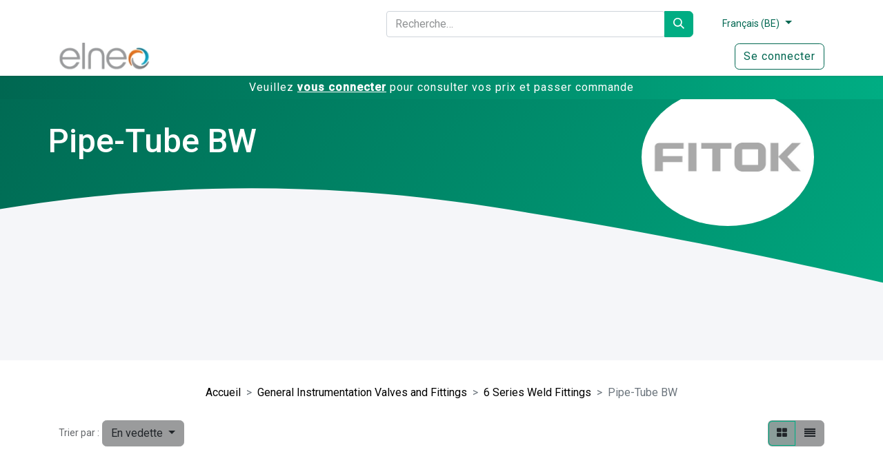

--- FILE ---
content_type: text/html; charset=utf-8
request_url: https://odooo.elneo.com/shop/category/general-instrumentation-valves-and-fittings-6-series-weld-fittings-pipe-tube-bw-126
body_size: 9237
content:
<!DOCTYPE html>
<html lang="fr-BE" data-website-id="7" data-main-object="product.public.category(126,)" data-add2cart-redirect="0">
    <head>
        <meta charset="utf-8"/>
        <meta http-equiv="X-UA-Compatible" content="IE=edge"/>
        <meta name="viewport" content="width=device-width, initial-scale=1"/>
                
                <script type="text/javascript">(function(w,d,s,l,i){w[l]=w[l]||[];w[l].push({'gtm.start':
                    new Date().getTime(),event:'gtm.js'});var f=d.getElementsByTagName(s)[0],
                    j=d.createElement(s),dl=l!='dataLayer'?'&l='+l:'';j.async=true;j.src=
                    'https://www.googletagmanager.com/gtm.js?id='+i+dl;f.parentNode.insertBefore(j,f);
                    })(window,document,'script','dataLayer','GTM-WFXXRGX7');
                </script>
                
        <meta name="generator" content="Odoo"/>
            
        <meta property="og:type" content="website"/>
        <meta property="og:title" content="Pipe-Tube BW | Elneo Portal Odoo"/>
        <meta property="og:site_name" content="Elneo Portal Odoo"/>
        <meta property="og:url" content="https://odooo.elneo.com/shop/category/general-instrumentation-valves-and-fittings-6-series-weld-fittings-pipe-tube-bw-126"/>
        <meta property="og:image" content="https://odooo.elneo.com/web/image/website/7/logo?unique=7e3fdcb"/>
            
        <meta name="twitter:card" content="summary_large_image"/>
        <meta name="twitter:title" content="Pipe-Tube BW | Elneo Portal Odoo"/>
        <meta name="twitter:image" content="https://odooo.elneo.com/web/image/website/7/logo/300x300?unique=7e3fdcb"/>
        
        <link rel="alternate" hreflang="nl" href="https://odooo.elneo.com/nl_BE/shop/category/general-instrumentation-valves-and-fittings-6-series-weld-fittings-pipe-tube-bw-126"/>
        <link rel="alternate" hreflang="en" href="https://odooo.elneo.com/en_US/shop/category/general-instrumentation-valves-and-fittings-6-series-weld-fittings-pipe-tube-bw-126"/>
        <link rel="alternate" hreflang="fr" href="https://odooo.elneo.com/shop/category/general-instrumentation-valves-and-fittings-6-series-weld-fittings-pipe-tube-bw-126"/>
        <link rel="alternate" hreflang="de" href="https://odooo.elneo.com/de_DE/shop/category/general-instrumentation-valves-and-fittings-6-series-weld-fittings-pipe-tube-bw-126"/>
        <link rel="alternate" hreflang="x-default" href="https://odooo.elneo.com/shop/category/general-instrumentation-valves-and-fittings-6-series-weld-fittings-pipe-tube-bw-126"/>
        <link rel="canonical" href="https://odooo.elneo.com/shop/category/general-instrumentation-valves-and-fittings-6-series-weld-fittings-pipe-tube-bw-126"/>
        
        <link rel="preconnect" href="https://fonts.gstatic.com/" crossorigin=""/>
        <title> Boutique | Elneo Portal Odoo </title>
        <link type="image/x-icon" rel="shortcut icon" href="/web/image/website/7/favicon?unique=7e3fdcb"/>
        <link rel="preload" href="/web/static/src/libs/fontawesome/fonts/fontawesome-webfont.woff2?v=4.7.0" as="font" crossorigin=""/>
        <link type="text/css" rel="stylesheet" href="/web/assets/7/7aa19f2/web.assets_frontend.min.css"/>
        <script id="web.layout.odooscript" type="text/javascript">
            var odoo = {
                csrf_token: "51ebd5a2963f840a81b94479e496f93fca8bab78o1800980891",
                debug: "",
            };
        </script>
        <script type="text/javascript">
            odoo.__session_info__ = {"is_admin": false, "is_system": false, "is_public": true, "is_website_user": true, "user_id": false, "is_frontend": true, "profile_session": null, "profile_collectors": null, "profile_params": null, "show_effect": false, "currencies": {"136": {"symbol": "\u062f.\u0625", "position": "after", "digits": [69, 2]}, "49": {"symbol": "Afs", "position": "after", "digits": [69, 2]}, "125": {"symbol": "L", "position": "after", "digits": [69, 2]}, "52": {"symbol": "\u0564\u0580.", "position": "after", "digits": [69, 2]}, "72": {"symbol": "\u0192", "position": "after", "digits": [69, 2]}, "50": {"symbol": "Kz", "position": "after", "digits": [69, 2]}, "20": {"symbol": "$", "position": "after", "digits": [69, 2]}, "22": {"symbol": "$", "position": "after", "digits": [69, 2]}, "53": {"symbol": "Afl.", "position": "after", "digits": [69, 2]}, "54": {"symbol": "m", "position": "after", "digits": [69, 2]}, "64": {"symbol": "KM", "position": "after", "digits": [69, 2]}, "58": {"symbol": "Bds$", "position": "after", "digits": [69, 2]}, "57": {"symbol": "\u09f3", "position": "after", "digits": [69, 2]}, "27": {"symbol": "\u043b\u0432", "position": "after", "digits": [69, 2]}, "56": {"symbol": "BD", "position": "after", "digits": [69, 2]}, "66": {"symbol": "FBu", "position": "after", "digits": [69, 2]}, "61": {"symbol": "BD$", "position": "after", "digits": [69, 2]}, "116": {"symbol": "$", "position": "after", "digits": [69, 2]}, "63": {"symbol": "Bs.", "position": "after", "digits": [69, 2]}, "6": {"symbol": "R$", "position": "after", "digits": [69, 2]}, "55": {"symbol": "B$", "position": "after", "digits": [69, 2]}, "62": {"symbol": "Nu.", "position": "after", "digits": [69, 2]}, "65": {"symbol": "P", "position": "after", "digits": [69, 2]}, "59": {"symbol": "BR", "position": "after", "digits": [69, 2]}, "60": {"symbol": "BZ$", "position": "after", "digits": [69, 2]}, "4": {"symbol": "$", "position": "after", "digits": [69, 2]}, "70": {"symbol": "Fr", "position": "after", "digits": [69, 2]}, "5": {"symbol": "CHF", "position": "after", "digits": [69, 2]}, "47": {"symbol": "$", "position": "after", "digits": [69, 2]}, "7": {"symbol": "\u00a5", "position": "after", "digits": [69, 2]}, "8": {"symbol": "$", "position": "after", "digits": [69, 2]}, "41": {"symbol": "\u00a2", "position": "after", "digits": [69, 2]}, "71": {"symbol": "$", "position": "after", "digits": [69, 2]}, "172": {"symbol": "$", "position": "after", "digits": [69, 2]}, "73": {"symbol": "\u00a3", "position": "after", "digits": [69, 2]}, "9": {"symbol": "K\u010d", "position": "after", "digits": [69, 2]}, "74": {"symbol": "Fdj", "position": "after", "digits": [69, 2]}, "10": {"symbol": "kr", "position": "after", "digits": [69, 2]}, "75": {"symbol": "RD$", "position": "after", "digits": [69, 2]}, "117": {"symbol": "DZ", "position": "after", "digits": [69, 2]}, "77": {"symbol": "S/.", "position": "after", "digits": [69, 2]}, "81": {"symbol": "kr", "position": "after", "digits": [69, 2]}, "78": {"symbol": "E\u00a3", "position": "after", "digits": [69, 2]}, "80": {"symbol": "Nfk", "position": "after", "digits": [69, 2]}, "82": {"symbol": "Br", "position": "after", "digits": [69, 2]}, "1": {"symbol": "\u20ac", "position": "after", "digits": [69, 2]}, "84": {"symbol": "FJ$", "position": "after", "digits": [69, 2]}, "83": {"symbol": "\u00a3", "position": "after", "digits": [69, 2]}, "19": {"symbol": "\u00a3", "position": "after", "digits": [69, 2]}, "85": {"symbol": "\u10da", "position": "after", "digits": [69, 2]}, "118": {"symbol": "GH\u00a2", "position": "after", "digits": [69, 2]}, "86": {"symbol": "\u00a3", "position": "after", "digits": [69, 2]}, "119": {"symbol": "D", "position": "after", "digits": [69, 2]}, "88": {"symbol": "FG", "position": "after", "digits": [69, 2]}, "176": {"symbol": "Q", "position": "after", "digits": [69, 2]}, "89": {"symbol": "\u00a4", "position": "after", "digits": [69, 2]}, "90": {"symbol": "$", "position": "after", "digits": [69, 2]}, "25": {"symbol": "$", "position": "after", "digits": [69, 2]}, "46": {"symbol": "L", "position": "after", "digits": [69, 2]}, "30": {"symbol": "kn", "position": "after", "digits": [69, 2]}, "91": {"symbol": "G", "position": "after", "digits": [69, 2]}, "11": {"symbol": "Ft", "position": "after", "digits": [69, 2]}, "12": {"symbol": "Rp", "position": "after", "digits": [69, 2]}, "95": {"symbol": "\u20aa", "position": "after", "digits": [69, 2]}, "21": {"symbol": "Rs", "position": "after", "digits": [69, 2]}, "94": {"symbol": " \u0639.\u062f", "position": "after", "digits": [69, 2]}, "93": {"symbol": "\ufdfc", "position": "after", "digits": [69, 2]}, "92": {"symbol": "kr", "position": "after", "digits": [69, 2]}, "159": {"symbol": "\u20a4", "position": "after", "digits": [69, 2]}, "96": {"symbol": "$", "position": "after", "digits": [69, 2]}, "97": {"symbol": " \u062f.\u0627", "position": "after", "digits": [69, 2]}, "26": {"symbol": "\u00a5", "position": "after", "digits": [69, 2]}, "99": {"symbol": "KSh", "position": "after", "digits": [69, 2]}, "101": {"symbol": "\u043b\u0432", "position": "after", "digits": [69, 2]}, "67": {"symbol": "\u17db", "position": "after", "digits": [69, 2]}, "69": {"symbol": "CF", "position": "after", "digits": [69, 2]}, "128": {"symbol": "\u20a9", "position": "after", "digits": [69, 2]}, "33": {"symbol": "\u20a9", "position": "after", "digits": [69, 2]}, "100": {"symbol": " \u062f.\u0643", "position": "after", "digits": [69, 2]}, "68": {"symbol": "$", "position": "after", "digits": [69, 2]}, "98": {"symbol": "\u043b\u0432", "position": "after", "digits": [69, 2]}, "102": {"symbol": "\u20ad", "position": "after", "digits": [69, 2]}, "103": {"symbol": "\u0644.\u0644", "position": "after", "digits": [69, 2]}, "150": {"symbol": "Rs", "position": "after", "digits": [69, 2]}, "105": {"symbol": "L$", "position": "after", "digits": [69, 2]}, "104": {"symbol": "L", "position": "after", "digits": [69, 2]}, "28": {"symbol": "Lt", "position": "after", "digits": [69, 2]}, "13": {"symbol": "Ls", "position": "after", "digits": [69, 2]}, "106": {"symbol": " \u0644.\u062f", "position": "after", "digits": [69, 2]}, "115": {"symbol": " \u062f.\u0645", "position": "after", "digits": [69, 2]}, "113": {"symbol": "L", "position": "after", "digits": [69, 2]}, "109": {"symbol": "Ar", "position": "after", "digits": [69, 2]}, "108": {"symbol": "\u0434\u0435\u043d", "position": "after", "digits": [69, 2]}, "122": {"symbol": "K", "position": "after", "digits": [69, 2]}, "114": {"symbol": "\u20ae", "position": "after", "digits": [69, 2]}, "107": {"symbol": "MOP$", "position": "after", "digits": [69, 2]}, "112": {"symbol": "UM", "position": "after", "digits": [69, 2]}, "42": {"symbol": "Rs", "position": "after", "digits": [69, 2]}, "111": {"symbol": ".\u0783", "position": "after", "digits": [69, 2]}, "110": {"symbol": "MK", "position": "after", "digits": [69, 2]}, "34": {"symbol": "$", "position": "after", "digits": [69, 2]}, "35": {"symbol": "RM", "position": "after", "digits": [69, 2]}, "121": {"symbol": "MT", "position": "after", "digits": [69, 2]}, "123": {"symbol": "$", "position": "after", "digits": [69, 2]}, "127": {"symbol": "\u20a6", "position": "after", "digits": [69, 2]}, "126": {"symbol": "C$", "position": "after", "digits": [69, 2]}, "14": {"symbol": "kr", "position": "after", "digits": [69, 2]}, "124": {"symbol": "\u20a8", "position": "after", "digits": [69, 2]}, "36": {"symbol": "$", "position": "after", "digits": [69, 2]}, "171": {"symbol": "\u0631.\u0639.", "position": "after", "digits": [69, 2]}, "16": {"symbol": "B/.", "position": "after", "digits": [69, 2]}, "167": {"symbol": "S/.", "position": "after", "digits": [69, 2]}, "169": {"symbol": "K", "position": "after", "digits": [69, 2]}, "37": {"symbol": "Php", "position": "after", "digits": [69, 2]}, "170": {"symbol": "Rs.", "position": "after", "digits": [69, 2]}, "17": {"symbol": "z\u0142", "position": "after", "digits": [69, 2]}, "166": {"symbol": "z\u0142", "position": "after", "digits": [69, 2]}, "168": {"symbol": "\u20b2", "position": "after", "digits": [69, 2]}, "165": {"symbol": "QR", "position": "after", "digits": [69, 2]}, "164": {"symbol": "L", "position": "after", "digits": [69, 2]}, "29": {"symbol": "lei", "position": "after", "digits": [69, 2]}, "156": {"symbol": "din.", "position": "after", "digits": [69, 2]}, "31": {"symbol": "\u0440\u0443\u0431", "position": "after", "digits": [69, 2]}, "162": {"symbol": "RF", "position": "after", "digits": [69, 2]}, "157": {"symbol": "SR", "position": "after", "digits": [69, 2]}, "153": {"symbol": "SI$", "position": "after", "digits": [69, 2]}, "155": {"symbol": "SR", "position": "after", "digits": [69, 2]}, "149": {"symbol": "\u00a3Sd", "position": "after", "digits": [69, 2]}, "18": {"symbol": "kr", "position": "after", "digits": [69, 2]}, "38": {"symbol": "$", "position": "after", "digits": [69, 2]}, "161": {"symbol": "\u00a3", "position": "after", "digits": [69, 2]}, "174": {"symbol": "\u00a4", "position": "after", "digits": [69, 2]}, "173": {"symbol": "Sk", "position": "after", "digits": [69, 2]}, "154": {"symbol": "Le", "position": "after", "digits": [69, 2]}, "152": {"symbol": "Sh.", "position": "after", "digits": [69, 2]}, "148": {"symbol": "$", "position": "after", "digits": [69, 2]}, "151": {"symbol": "\u00a3", "position": "after", "digits": [69, 2]}, "158": {"symbol": "Db", "position": "after", "digits": [69, 2]}, "79": {"symbol": "\u00a2", "position": "after", "digits": [69, 2]}, "146": {"symbol": "\u00a3", "position": "after", "digits": [69, 2]}, "147": {"symbol": "E", "position": "after", "digits": [69, 2]}, "39": {"symbol": "\u0e3f", "position": "after", "digits": [69, 2]}, "144": {"symbol": "\u00a4", "position": "after", "digits": [69, 2]}, "138": {"symbol": "m", "position": "after", "digits": [69, 2]}, "140": {"symbol": "DT", "position": "after", "digits": [69, 2]}, "142": {"symbol": "T$", "position": "after", "digits": [69, 2]}, "76": {"symbol": "\u00a4", "position": "after", "digits": [69, 2]}, "139": {"symbol": "TL", "position": "after", "digits": [69, 2]}, "32": {"symbol": "TL", "position": "after", "digits": [69, 2]}, "141": {"symbol": "$", "position": "after", "digits": [69, 2]}, "145": {"symbol": "NT$", "position": "after", "digits": [69, 2]}, "143": {"symbol": "x/y", "position": "after", "digits": [69, 2]}, "23": {"symbol": "\u20b4", "position": "after", "digits": [69, 2]}, "45": {"symbol": "USh", "position": "after", "digits": [69, 0]}, "2": {"symbol": "$", "position": "after", "digits": [69, 4]}, "135": {"symbol": "$U", "position": "after", "digits": [69, 2]}, "48": {"symbol": "$", "position": "after", "digits": [69, 2]}, "134": {"symbol": "\u043b\u0432", "position": "after", "digits": [69, 2]}, "132": {"symbol": "Bs", "position": "after", "digits": [69, 2]}, "3": {"symbol": "Bs", "position": "after", "digits": [69, 0]}, "24": {"symbol": "\u20ab", "position": "after", "digits": [69, 2]}, "133": {"symbol": "VT", "position": "after", "digits": [69, 2]}, "160": {"symbol": "WS$", "position": "after", "digits": [69, 2]}, "44": {"symbol": "FCF", "position": "after", "digits": [69, 0]}, "51": {"symbol": "$", "position": "after", "digits": [69, 2]}, "43": {"symbol": "CFA", "position": "after", "digits": [69, 0]}, "15": {"symbol": "XPF", "position": "after", "digits": [69, 0]}, "177": {"symbol": "\u00a4", "position": "after", "digits": [69, 2]}, "131": {"symbol": "\ufdfc", "position": "after", "digits": [69, 2]}, "175": {"symbol": "\u0434\u0438\u043d.", "position": "after", "digits": [69, 2]}, "40": {"symbol": "R", "position": "after", "digits": [69, 2]}, "130": {"symbol": "ZK", "position": "after", "digits": [69, 2]}, "120": {"symbol": "\u01b5", "position": "after", "digits": [69, 2]}, "129": {"symbol": "Z$", "position": "after", "digits": [69, 2]}}, "bundle_params": {"lang": "en_US", "website_id": 7}, "websocket_worker_version": "17.0-1", "translationURL": "/website/translations", "cache_hashes": {"translations": "c3a91fd04512664ddfdec553e6cb5feda3773ec6"}, "geoip_country_code": null, "geoip_phone_code": null, "lang_url_code": "fr_BE"};
            if (!/(^|;\s)tz=/.test(document.cookie)) {
                const userTZ = Intl.DateTimeFormat().resolvedOptions().timeZone;
                document.cookie = `tz=${userTZ}; path=/`;
            }
        </script>
        <script type="text/javascript" defer="defer" src="/web/assets/7/4a98aee/web.assets_frontend_minimal.min.js" onerror="__odooAssetError=1"></script>
        <script type="text/javascript" defer="defer" data-src="/web/assets/7/ef7afe4/web.assets_frontend_lazy.min.js" onerror="__odooAssetError=1"></script>
        
        
    </head>
    <body>



        <div id="wrapwrap" class="   ">
                <header id="top" data-anchor="true" data-name="Header" data-extra-items-toggle-aria-label="Bouton d&#39;éléments supplémentaires" class="   o_header_fixed" style=" ">
                    
    <nav data-name="Navbar" aria-label="Main" class="navbar navbar-expand-lg navbar-light o_colored_level o_cc d-none d-lg-block shadow-sm ">
        
            <nav id="preheader">
                <div class="container">
                    <div class="row">
                        <div class="col-md-5"></div>
                        <div id="HeaderSearchBar" class="col-md-5">
    <form method="get" class="o_searchbar_form o_wait_lazy_js s_searchbar_input " action="/website/search" data-snippet="s_searchbar_input">
            <div role="search" class="input-group ">
        <input type="search" name="search" class="search-query form-control oe_search_box border-0 bg-light elneo-searchbar" placeholder="Recherche…" value="" data-search-type="all" data-limit="5" data-display-image="true" data-display-description="true" data-display-extra-link="true" data-display-detail="true" data-order-by="name asc"/>
        <button type="submit" aria-label="Rechercher" title="Rechercher" class="btn oe_search_button elneo-searchbar-submit">
            <i class="oi oi-search"></i>
        </button>
    </div>

            <input name="order" type="hidden" class="o_search_order_by" value="name asc"/>
            
    
        </form>
                        </div>
                        <div id="language" class="col-md-1">
        
            <div class="js_language_selector  dropdown d-print-none">
                <button type="button" data-bs-toggle="dropdown" aria-haspopup="true" aria-expanded="true" class="btn border-0 dropdown-toggle btn-outline-secondary border-0">
                    <span class="align-middle small"> Français (BE)</span>
                </button>
                <div role="menu" class="dropdown-menu dropdown-menu-end">
                        <a class="dropdown-item js_change_lang " role="menuitem" href="/nl_BE/shop/category/general-instrumentation-valves-and-fittings-6-series-weld-fittings-pipe-tube-bw-126" data-url_code="nl_BE" title=" Nederlands (BE)">
                            <span class="small"> Nederlands (BE)</span>
                        </a>
                        <a class="dropdown-item js_change_lang " role="menuitem" href="/en_US/shop/category/general-instrumentation-valves-and-fittings-6-series-weld-fittings-pipe-tube-bw-126" data-url_code="en_US" title="English">
                            <span class="small">English</span>
                        </a>
                        <a class="dropdown-item js_change_lang active" role="menuitem" href="/shop/category/general-instrumentation-valves-and-fittings-6-series-weld-fittings-pipe-tube-bw-126" data-url_code="fr_BE" title=" Français (BE)">
                            <span class="small"> Français (BE)</span>
                        </a>
                        <a class="dropdown-item js_change_lang " role="menuitem" href="/de_DE/shop/category/general-instrumentation-valves-and-fittings-6-series-weld-fittings-pipe-tube-bw-126" data-url_code="de_DE" title=" Deutsch">
                            <span class="small"> Deutsch</span>
                        </a>
                </div>
            </div>
        
                        </div>
                        <div id="social" class="col-md-1" style="padding-left:50px;">
                        </div>
                    </div>
                </div>
            </nav>
            <div id="o_main_nav" class="o_main_nav container">
                
    <a data-name="Navbar Logo" href="/" class="navbar-brand logo me-4">
            
            <span role="img" aria-label="Logo of Elneo Portal Odoo" title="Elneo Portal Odoo"><img src="/web/image/website/7/logo/Elneo%20Portal%20Odoo?unique=7e3fdcb" class="img img-fluid" width="95" height="40" alt="Elneo Portal Odoo" loading="lazy"/></span>
        </a>
    
                
    <ul id="top_menu" role="menu" class="nav navbar-nav top_menu o_menu_loading ms-auto">
        
        
    <li role="presentation" class="nav-item">
        <a role="menuitem" href="/" class="nav-link ">
            <span>Accueil</span>
        </a>
    </li>
    <li role="presentation" class="nav-item">
        <a role="menuitem" href="/slides" class="nav-link ">
            <span>Academy</span>
        </a>
    </li>
    <li role="presentation" class="nav-item">
        <a role="menuitem" href="/helpdesk/support-it-1" class="nav-link ">
            <span>Support</span>
        </a>
    </li>
                
    </ul>
                
                <ul class="navbar-nav align-items-center gap-2 flex-shrink-0 justify-content-end ps-3">
                
        
            <li class=" divider d-none"></li> 
            <li class="o_wsale_my_cart d-none ">
                <a href="/shop/cart" aria-label="Panier eCommerce" class="o_navlink_background btn position-relative rounded-circle p-1 text-center text-reset">
                    <div class="">
                        <i class="fa fa-shopping-cart fa-stack"></i>
                        <sup class="my_cart_quantity badge text-bg-primary position-absolute top-0 end-0 mt-n1 me-n1 rounded-pill d-none" data-order-id="">0</sup>
                    </div>
                </a>
            </li>
        
                
        
            <li class="o_wsale_my_wish d-none  o_wsale_my_wish_hide_empty">
                <a href="/shop/wishlist" class="o_navlink_background btn position-relative rounded-circle p-1 text-center text-reset">
                    <div class="">
                        <i class="fa fa-1x fa-heart fa-stack"></i>
                        <sup class="my_wish_quantity o_animate_blink badge text-bg-primary position-absolute top-0 end-0 mt-n1 me-n1 rounded-pill">0</sup>
                    </div>
                </a>
            </li>
        
                
            <li class=" o_no_autohide_item">
                <a href="/web/login" class="btn btn-outline-secondary">Se connecter</a>
            </li>
                
            </ul>
        </div>
        
    </nav>
    <nav data-name="Navbar" aria-label="Mobile" class="navbar  navbar-light o_colored_level o_cc o_header_mobile d-block d-lg-none shadow-sm px-0 ">
        

        <div class="o_main_nav container flex-wrap justify-content-between">
            
    <a data-name="Navbar Logo" href="/" class="navbar-brand logo ">
            
            <span role="img" aria-label="Logo of Elneo Portal Odoo" title="Elneo Portal Odoo"><img src="/web/image/website/7/logo/Elneo%20Portal%20Odoo?unique=7e3fdcb" class="img img-fluid" width="95" height="40" alt="Elneo Portal Odoo" loading="lazy"/></span>
        </a>
    
            <ul class="o_header_mobile_buttons_wrap navbar-nav flex-row align-items-center gap-2 mb-0">
        
            <li class=" divider d-none"></li> 
            <li class="o_wsale_my_cart d-none ">
                <a href="/shop/cart" aria-label="Panier eCommerce" class="o_navlink_background_hover btn position-relative rounded-circle border-0 p-1 text-reset">
                    <div class="">
                        <i class="fa fa-shopping-cart fa-stack"></i>
                        <sup class="my_cart_quantity badge text-bg-primary position-absolute top-0 end-0 mt-n1 me-n1 rounded-pill d-none" data-order-id="">0</sup>
                    </div>
                </a>
            </li>
        
        
            <li class="o_wsale_my_wish d-none  o_wsale_my_wish_hide_empty">
                <a href="/shop/wishlist" class="o_navlink_background_hover btn position-relative rounded-circle border-0 p-1 text-reset">
                    <div class="">
                        <i class="fa fa-1x fa-heart fa-stack"></i>
                        <sup class="my_wish_quantity o_animate_blink badge text-bg-primary position-absolute top-0 end-0 mt-n1 me-n1 rounded-pill">0</sup>
                    </div>
                </a>
            </li>
        
                <li class="o_not_editable">
                    <button class="nav-link btn me-auto p-2 o_not_editable" type="button" data-bs-toggle="offcanvas" data-bs-target="#top_menu_collapse_mobile" aria-controls="top_menu_collapse_mobile" aria-expanded="false" aria-label="Basculer la navigation">
                        <span class="navbar-toggler-icon"></span>
                    </button>
                </li>
            </ul>
            <div id="top_menu_collapse_mobile" class="offcanvas offcanvas-end o_navbar_mobile">
                <div class="offcanvas-header justify-content-end o_not_editable">
                    <button type="button" class="nav-link btn-close" data-bs-dismiss="offcanvas" aria-label="Fermer"></button>
                </div>
                <div class="offcanvas-body d-flex flex-column justify-content-between h-100 w-100">
                    <ul class="navbar-nav">
                        
        <li class="">
    <form method="get" class="o_searchbar_form o_wait_lazy_js s_searchbar_input " action="/website/search" data-snippet="s_searchbar_input">
            <div role="search" class="input-group mb-3">
        <input type="search" name="search" class="search-query form-control oe_search_box border-0 bg-light rounded-start-pill text-bg-light ps-3" placeholder="Recherche…" value="" data-search-type="all" data-limit="0" data-display-image="true" data-display-description="true" data-display-extra-link="true" data-display-detail="true" data-order-by="name asc"/>
        <button type="submit" aria-label="Rechercher" title="Rechercher" class="btn oe_search_button rounded-end-pill bg-o-color-3 pe-3">
            <i class="oi oi-search"></i>
        </button>
    </div>

            <input name="order" type="hidden" class="o_search_order_by" value="name asc"/>
            
    
        </form>
        </li>
                        
    <ul role="menu" class="nav navbar-nav top_menu  ">
        

                            
    <li role="presentation" class="nav-item">
        <a role="menuitem" href="/" class="nav-link ">
            <span>Accueil</span>
        </a>
    </li>
    <li role="presentation" class="nav-item">
        <a role="menuitem" href="/slides" class="nav-link ">
            <span>Academy</span>
        </a>
    </li>
    <li role="presentation" class="nav-item">
        <a role="menuitem" href="/helpdesk/support-it-1" class="nav-link ">
            <span>Support</span>
        </a>
    </li>
                        
    </ul>
                        
        <li class="">
                <div data-name="Text" class="s_text_block mt-2 border-top pt-2 o_border_contrast">
                    <a href="tel:+1 555-555-5556" class="nav-link o_nav-link_secondary p-2">
                        <i class="fa fa-1x fa-fw fa-phone me-1"></i>
                        <span class="o_force_ltr"><small>+1 555-555-5556</small></span>
                    </a>
                </div>
        </li>
                        
                    </ul>
                    <ul class="navbar-nav gap-2 mt-3 w-100">
                        
            <li class=" o_no_autohide_item">
                <a href="/web/login" class="btn btn-outline-secondary w-100">Se connecter</a>
            </li>
                        
        
        
                        
                        
        <li class="">
            <div class="oe_structure oe_structure_solo ">
                <section class="oe_unremovable oe_unmovable s_text_block" data-snippet="s_text_block" data-name="Text">
                    <div class="container">
                        <a href="/contactus" class="oe_unremovable btn btn-primary btn_cta w-100">Contactez-nous</a>
                    </div>
                </section>
            </div>
        </li>
                    </ul>
                </div>
            </div>
        </div>
    
    </nav>
            <div style="                     background: linear-gradient(90deg, #006751 0%, #00AD83 100%);                     text-align: center;                 ">
                <p style="margin: 0px; padding: 5px; color:white;">Veuillez <a href="/web/login" style="text-decoration: none; color:white;"><strong style="text-decoration: underline;">vous connecter</strong></a> pour consulter vos prix et passer commande</p>
            </div>
    
        </header>
                <main>
                    

            

            





            <div id="wrap" class="js_sale o_wsale_products_page">
                <div class="oe_structure oe_empty oe_structure_not_nearest" id="oe_structure_website_sale_products_1"></div>
            <div class="jumbotron jumbotron-fluid elneo_banner">
                <div class="container elneo_banner_title">
                    <div class="row">
                        <div class="lead col-lg-6">
                            <h1>Pipe-Tube BW</h1>
                        </div>
                        <div class="col-lg-6">
                            <img class="elneo_banner_category_image" alt="Banner Image" src="/web/image/product.public.category/126/image_512?unique=a5de7f1" loading="lazy"/>
                        </div>
                    </div>
                </div>
                <div class="elneo_banner_content">
                    <div class="container">
                        <div class="row">
                            <div class="col-lg-7">
                                
                            </div>
                        </div>
                    </div>
                </div>
            </div>
                <div class="container oe_website_sale pt-2">
                    <div class="row o_wsale_products_main_row align-items-start flex-nowrap">
                        <div id="products_grid" class=" col-12">
                            <div class="row">
                <div class="col-md-12">
                    <ol class="breadcrumb justify-content-center">
                        <li class="breadcrumb-item">
                            <a href="/shop">Accueil</a>
                        </li>
                        <li class="breadcrumb-item">
                            <a href="/shop/category/general-instrumentation-valves-and-fittings-29">General Instrumentation Valves and Fittings</a>
                        </li>
                        <li class="breadcrumb-item">
                            <a href="/shop/category/general-instrumentation-valves-and-fittings-6-series-weld-fittings-117">6 Series Weld Fittings</a>
                        </li>
                        <li class="breadcrumb-item active">
                            <span>Pipe-Tube BW</span>
                        </li>
                    </ol>
                </div>
            </div>
        <div class="products_header btn-toolbar justify-content-center flex-nowrap align-items-center gap-3 mb-3">
        
        <div invisible="1" class="dropdown d-none">

            <a role="button" href="#" data-bs-toggle="dropdown" class="dropdown-toggle btn btn-light">
                Liste de prix publique
            </a>
            <div class="dropdown-menu" role="menu">
                    <a role="menuitem" class="dropdown-item" href="/shop/change_pricelist/1">
                        <span class="switcher_pricelist small" data-pl_id="1">Liste de prix publique</span>
                    </a>
                    <a role="menuitem" class="dropdown-item" href="/shop/change_pricelist/220">
                        <span class="switcher_pricelist small" data-pl_id="220">ELNEO - FITOK : SS 2,1 -&gt; 2 (4,7%) - Brass 2 -&gt; 1,71 (13,8%) - Exception : Other materials 1,8 (0%) + Tools 1,5 (0%)</span>
                    </a>
                    <a role="menuitem" class="dropdown-item" href="/shop/change_pricelist/269">
                        <span class="switcher_pricelist small" data-pl_id="269">WEBSHOP : ELNEO - FITOK : 5% sur toute la gamme</span>
                    </a>
                    <a role="menuitem" class="dropdown-item" href="/shop/change_pricelist/271">
                        <span class="switcher_pricelist small" data-pl_id="271">ELNEO - FITOK : SS 2,1 -&gt; 1,9 (9,52%)</span>
                    </a>
                    <a role="menuitem" class="dropdown-item" href="/shop/change_pricelist/288">
                        <span class="switcher_pricelist small" data-pl_id="288">ELNEO - FITOK : SS 2,1 -&gt; 1,8 (14,3%) - Brass 2 -&gt; 1,71 (13,8%) - Exception : Other materials 1,8 (0%) + Tools 1,5 (0%)</span>
                    </a>
                    <a role="menuitem" class="dropdown-item" href="/shop/change_pricelist/275">
                        <span class="switcher_pricelist small" data-pl_id="275">ELNEO - FITOK : FITTINGS SS/B 2,1 -&gt; 2 (4,76%) - Valves SS/B 2,1 -&gt; 1,7 (16,67%) - Exception : Other materials 1,8 (0%) + Tools 1,5 (0%)</span>
                    </a>
                    <a role="menuitem" class="dropdown-item" href="/shop/change_pricelist/274">
                        <span class="switcher_pricelist small" data-pl_id="274">ELNEO - FITOK : SS 2,1 -&gt; 1,75 (16,6%) - Brass  2 -&gt; 1,71 (13,8%) - Exception : Other materials 1,8 (0%) + Tools 1,5 (0%)</span>
                    </a>
                    <a role="menuitem" class="dropdown-item" href="/shop/change_pricelist/219">
                        <span class="switcher_pricelist small" data-pl_id="219">ELNEO - FITOK : SS 2,1 -&gt; 1,75 (16,6%) - Brass  2 -&gt; 1,71 (13,8%) - Exception : Other materials 1,8 (0%) + Tools 1,5 (0%)</span>
                    </a>
            </div>
        </div>

        <div class="o_sortby_dropdown dropdown dropdown_sorty_by d-none me-auto d-lg-inline-block">
            <small class="d-none d-lg-inline text-muted">Trier par :</small>
            <a role="button" href="#" data-bs-toggle="dropdown" class="dropdown-toggle btn btn-light">
                <span class="d-none d-lg-inline">
                    <span>En vedette</span>
                </span>
                <i class="fa fa-sort-amount-asc d-lg-none"></i>
            </a>
            <div class="dropdown-menu dropdown-menu-end" role="menu">
                    <a role="menuitem" rel="noindex,nofollow" class="dropdown-item" href="/shop?order=website_sequence+asc&amp;category=126">
                        <span>En vedette</span>
                    </a>
                    <a role="menuitem" rel="noindex,nofollow" class="dropdown-item" href="/shop?order=create_date+desc&amp;category=126">
                        <span>Nouvelles arrivées</span>
                    </a>
                    <a role="menuitem" rel="noindex,nofollow" class="dropdown-item" href="/shop?order=name+asc&amp;category=126">
                        <span>Nom (A-Z)</span>
                    </a>
                    <a role="menuitem" rel="noindex,nofollow" class="dropdown-item" href="/shop?order=list_price+asc&amp;category=126">
                        <span>Prix - Croissant</span>
                    </a>
                    <a role="menuitem" rel="noindex,nofollow" class="dropdown-item" href="/shop?order=list_price+desc&amp;category=126">
                        <span>Prix - Décroissant</span>
                    </a>
            </div>
        </div>

                                <div class="d-flex align-items-center d-lg-none me-auto">

                                    <a class="btn btn-light me-2" href="/shop/category/general-instrumentation-valves-and-fittings-6-series-weld-fittings-117">
                                        <i class="fa fa-angle-left"></i>
                                    </a>
                                    <h4 class="mb-0 me-auto">Pipe-Tube BW</h4>
                                </div>

        <div class="o_wsale_apply_layout btn-group d-flex" data-active-classes="active">
            <input type="radio" class="btn-check" name="wsale_products_layout" id="o_wsale_apply_grid" value="grid" checked="checked"/>
            <label title="Grille" for="o_wsale_apply_grid" class="btn btn-light active o_wsale_apply_grid">
                <i class="fa fa-th-large"></i>
            </label>
            <input type="radio" class="btn-check" name="wsale_products_layout" id="o_wsale_apply_list" value="list"/>
            <label title="Liste" for="o_wsale_apply_list" class="btn btn-light  o_wsale_apply_list">
                <i class="oi oi-view-list"></i>
            </label>
        </div>

                                <button data-bs-toggle="offcanvas" data-bs-target="#o_wsale_offcanvas" class="btn btn-light position-relative d-lg-none">
                                    <i class="fa fa-sliders"></i>
                                </button>
                            </div>


                                

                            <div class="text-center text-muted mt128 mb256">
                                    <h3 class="mt8">Aucun produit défini</h3>
                                    <p>Aucun produit défini dans cette catégorie.</p>
                            </div>
                            <div class="products_pager d-flex justify-content-center pt-5 pb-3">
                            </div>
                        </div>
                    </div>

        <aside id="o_wsale_offcanvas" class="o_website_offcanvas offcanvas offcanvas-end p-0">
            <div class="offcanvas-header justify-content-end">
                <button type="button" class="btn-close" data-bs-dismiss="offcanvas" aria-label="Fermer"></button>
            </div>
            <div class="offcanvas-body d-lg-none flex-grow-0 overflow-visible">
    <form method="get" class="o_searchbar_form o_wait_lazy_js s_searchbar_input o_wsale_products_searchbar_form me-auto flex-grow-1 " action="/shop/category/general-instrumentation-valves-and-fittings-6-series-weld-fittings-pipe-tube-bw-126?category=126" data-snippet="s_searchbar_input">
            <div role="search" class="input-group ">
        <input type="search" name="search" class="search-query form-control oe_search_box border-0 bg-light border-0 text-bg-light" placeholder="Recherche…" value="" data-search-type="products" data-limit="5" data-display-image="true" data-display-description="true" data-display-extra-link="true" data-display-detail="true" data-order-by="name asc"/>
        <button type="submit" aria-label="Rechercher" title="Rechercher" class="btn oe_search_button btn btn-light">
            <i class="oi oi-search"></i>
        </button>
    </div>

            <input name="order" type="hidden" class="o_search_order_by" value="name asc"/>
            
        
        </form>
            </div>
            <div id="o_wsale_offcanvas_content" class="accordion accordion-flush flex-grow-1 overflow-auto">
                <div class="d-block d-lg-none accordion-item">
                    <h2 id="o_wsale_offcanvas_orderby_header" class="accordion-header mb-0">
                        <button class="o_wsale_offcanvas_title accordion-button rounded-0 collapsed" type="button" data-bs-toggle="collapse" data-bs-target="#o_wsale_offcanvas_pricelist" aria-expanded="false" aria-controls="o_wsale_offcanvas_pricelist">
                            <b>Liste de prix</b>
                        </button>
                    </h2>
                    <div id="o_wsale_offcanvas_pricelist" class="accordion-collapse collapse" aria-labelledby="o_wsale_offcanvas_orderby_header">
                        <div class="accordion-body pt-0">
                            <div class="list-group list-group-flush">
                                <a role="menuitem" rel="noindex,nofollow" class="list-group-item border-0 ps-0 pb-0" href="/shop/change_pricelist/1">
                                    <div class="form-check d-inline-block">
                                        <input type="radio" class="form-check-input o_not_editable" name="wsale_pricelist_radios_offcanvas" onclick="location.href=&#39;/shop/change_pricelist/1&#39;;" checked="True"/>
                                            <label class="form-check-label fw-normal">Liste de prix publique</label>
                                        
                                    </div>
                                </a><a role="menuitem" rel="noindex,nofollow" class="list-group-item border-0 ps-0 pb-0" href="/shop/change_pricelist/220">
                                    <div class="form-check d-inline-block">
                                        <input type="radio" class="form-check-input o_not_editable" name="wsale_pricelist_radios_offcanvas" onclick="location.href=&#39;/shop/change_pricelist/220&#39;;"/>
                                            <label class="form-check-label fw-normal">ELNEO - FITOK : SS 2,1 -&gt; 2 (4,7%) - Brass 2 -&gt; 1,71 (13,8%) - Exception : Other materials 1,8 (0%) + Tools 1,5 (0%)</label>
                                        
                                    </div>
                                </a><a role="menuitem" rel="noindex,nofollow" class="list-group-item border-0 ps-0 pb-0" href="/shop/change_pricelist/269">
                                    <div class="form-check d-inline-block">
                                        <input type="radio" class="form-check-input o_not_editable" name="wsale_pricelist_radios_offcanvas" onclick="location.href=&#39;/shop/change_pricelist/269&#39;;"/>
                                            <label class="form-check-label fw-normal">WEBSHOP : ELNEO - FITOK : 5% sur toute la gamme</label>
                                        
                                    </div>
                                </a><a role="menuitem" rel="noindex,nofollow" class="list-group-item border-0 ps-0 pb-0" href="/shop/change_pricelist/271">
                                    <div class="form-check d-inline-block">
                                        <input type="radio" class="form-check-input o_not_editable" name="wsale_pricelist_radios_offcanvas" onclick="location.href=&#39;/shop/change_pricelist/271&#39;;"/>
                                            <label class="form-check-label fw-normal">ELNEO - FITOK : SS 2,1 -&gt; 1,9 (9,52%)</label>
                                        
                                    </div>
                                </a><a role="menuitem" rel="noindex,nofollow" class="list-group-item border-0 ps-0 pb-0" href="/shop/change_pricelist/288">
                                    <div class="form-check d-inline-block">
                                        <input type="radio" class="form-check-input o_not_editable" name="wsale_pricelist_radios_offcanvas" onclick="location.href=&#39;/shop/change_pricelist/288&#39;;"/>
                                            <label class="form-check-label fw-normal">ELNEO - FITOK : SS 2,1 -&gt; 1,8 (14,3%) - Brass 2 -&gt; 1,71 (13,8%) - Exception : Other materials 1,8 (0%) + Tools 1,5 (0%)</label>
                                        
                                    </div>
                                </a><a role="menuitem" rel="noindex,nofollow" class="list-group-item border-0 ps-0 pb-0" href="/shop/change_pricelist/275">
                                    <div class="form-check d-inline-block">
                                        <input type="radio" class="form-check-input o_not_editable" name="wsale_pricelist_radios_offcanvas" onclick="location.href=&#39;/shop/change_pricelist/275&#39;;"/>
                                            <label class="form-check-label fw-normal">ELNEO - FITOK : FITTINGS SS/B 2,1 -&gt; 2 (4,76%) - Valves SS/B 2,1 -&gt; 1,7 (16,67%) - Exception : Other materials 1,8 (0%) + Tools 1,5 (0%)</label>
                                        
                                    </div>
                                </a><a role="menuitem" rel="noindex,nofollow" class="list-group-item border-0 ps-0 pb-0" href="/shop/change_pricelist/274">
                                    <div class="form-check d-inline-block">
                                        <input type="radio" class="form-check-input o_not_editable" name="wsale_pricelist_radios_offcanvas" onclick="location.href=&#39;/shop/change_pricelist/274&#39;;"/>
                                            <label class="form-check-label fw-normal">ELNEO - FITOK : SS 2,1 -&gt; 1,75 (16,6%) - Brass  2 -&gt; 1,71 (13,8%) - Exception : Other materials 1,8 (0%) + Tools 1,5 (0%)</label>
                                        
                                    </div>
                                </a><a role="menuitem" rel="noindex,nofollow" class="list-group-item border-0 ps-0 pb-0" href="/shop/change_pricelist/219">
                                    <div class="form-check d-inline-block">
                                        <input type="radio" class="form-check-input o_not_editable" name="wsale_pricelist_radios_offcanvas" onclick="location.href=&#39;/shop/change_pricelist/219&#39;;"/>
                                            <label class="form-check-label fw-normal">ELNEO - FITOK : SS 2,1 -&gt; 1,75 (16,6%) - Brass  2 -&gt; 1,71 (13,8%) - Exception : Other materials 1,8 (0%) + Tools 1,5 (0%)</label>
                                        
                                    </div>
                                </a>
                            </div>
                        </div>
                    </div>
                </div>
                <div class="accordion-item">
                    <h2 id="o_wsale_offcanvas_orderby_header" class="accordion-header mb-0">
                        <button class="o_wsale_offcanvas_title accordion-button rounded-0 collapsed" type="button" data-bs-toggle="collapse" data-bs-target="#o_wsale_offcanvas_orderby" aria-expanded="false" aria-controls="o_wsale_offcanvas_orderby">
                                <b>Trier par</b>
                        </button>
                    </h2>
                    <div id="o_wsale_offcanvas_orderby" class="accordion-collapse collapse" aria-labelledby="o_wsale_offcanvas_orderby_header">
                        <div class="accordion-body pt-0">
                            <div class="list-group list-group-flush">
                                <a role="menuitem" rel="noindex,nofollow" class="list-group-item border-0 ps-0 pb-0" href="/shop?order=website_sequence+asc&amp;category=126">
                                    <div class="form-check d-inline-block">
                                        <input type="radio" class="form-check-input o_not_editable" name="wsale_sortby_radios_offcanvas" onclick="location.href=&#39;/shop?order=website_sequence+asc&amp;category=126&#39;;"/>
                                            <label class="form-check-label fw-normal">En vedette</label>
                                        
                                    </div>
                                </a><a role="menuitem" rel="noindex,nofollow" class="list-group-item border-0 ps-0 pb-0" href="/shop?order=create_date+desc&amp;category=126">
                                    <div class="form-check d-inline-block">
                                        <input type="radio" class="form-check-input o_not_editable" name="wsale_sortby_radios_offcanvas" onclick="location.href=&#39;/shop?order=create_date+desc&amp;category=126&#39;;"/>
                                            <label class="form-check-label fw-normal">Nouvelles arrivées</label>
                                        
                                    </div>
                                </a><a role="menuitem" rel="noindex,nofollow" class="list-group-item border-0 ps-0 pb-0" href="/shop?order=name+asc&amp;category=126">
                                    <div class="form-check d-inline-block">
                                        <input type="radio" class="form-check-input o_not_editable" name="wsale_sortby_radios_offcanvas" onclick="location.href=&#39;/shop?order=name+asc&amp;category=126&#39;;"/>
                                            <label class="form-check-label fw-normal">Nom (A-Z)</label>
                                        
                                    </div>
                                </a><a role="menuitem" rel="noindex,nofollow" class="list-group-item border-0 ps-0 pb-0" href="/shop?order=list_price+asc&amp;category=126">
                                    <div class="form-check d-inline-block">
                                        <input type="radio" class="form-check-input o_not_editable" name="wsale_sortby_radios_offcanvas" onclick="location.href=&#39;/shop?order=list_price+asc&amp;category=126&#39;;"/>
                                            <label class="form-check-label fw-normal">Prix - Croissant</label>
                                        
                                    </div>
                                </a><a role="menuitem" rel="noindex,nofollow" class="list-group-item border-0 ps-0 pb-0" href="/shop?order=list_price+desc&amp;category=126">
                                    <div class="form-check d-inline-block">
                                        <input type="radio" class="form-check-input o_not_editable" name="wsale_sortby_radios_offcanvas" onclick="location.href=&#39;/shop?order=list_price+desc&amp;category=126&#39;;"/>
                                            <label class="form-check-label fw-normal">Prix - Décroissant</label>
                                        
                                    </div>
                                </a>
                            </div>
                        </div>
                    </div>
                </div>


            </div>
            <div class="offcanvas-body d-flex justify-content-between flex-grow-0 border-top overflow-hidden">
                <a href="/shop" title="Supprimer les filtres" class="btn btn-light d-flex py-1 mb-2 disabled" aria-disabled="true">
                    Supprimer les filtres
                </a>
            </div>
        </aside>
                </div>
                <div class="oe_structure oe_empty oe_structure_not_nearest" id="oe_structure_website_sale_products_2"></div>
            </div>
        
        <div id="o_shared_blocks" class="oe_unremovable"></div>
                </main>
                <footer id="bottom" data-anchor="true" data-name="Footer" class="o_footer o_colored_level o_cc ">
                    <div id="footer" class="oe_structure oe_structure_solo">
                
            </div>
                </footer>
            </div>
                
                <noscript>
                    <iframe height="0" width="0" style="display:none;visibility:hidden" src="https://www.googletagmanager.com/ns.html?id=GTM-WFXXRGX7"></iframe>
                </noscript>
                
        
        </body>
</html>